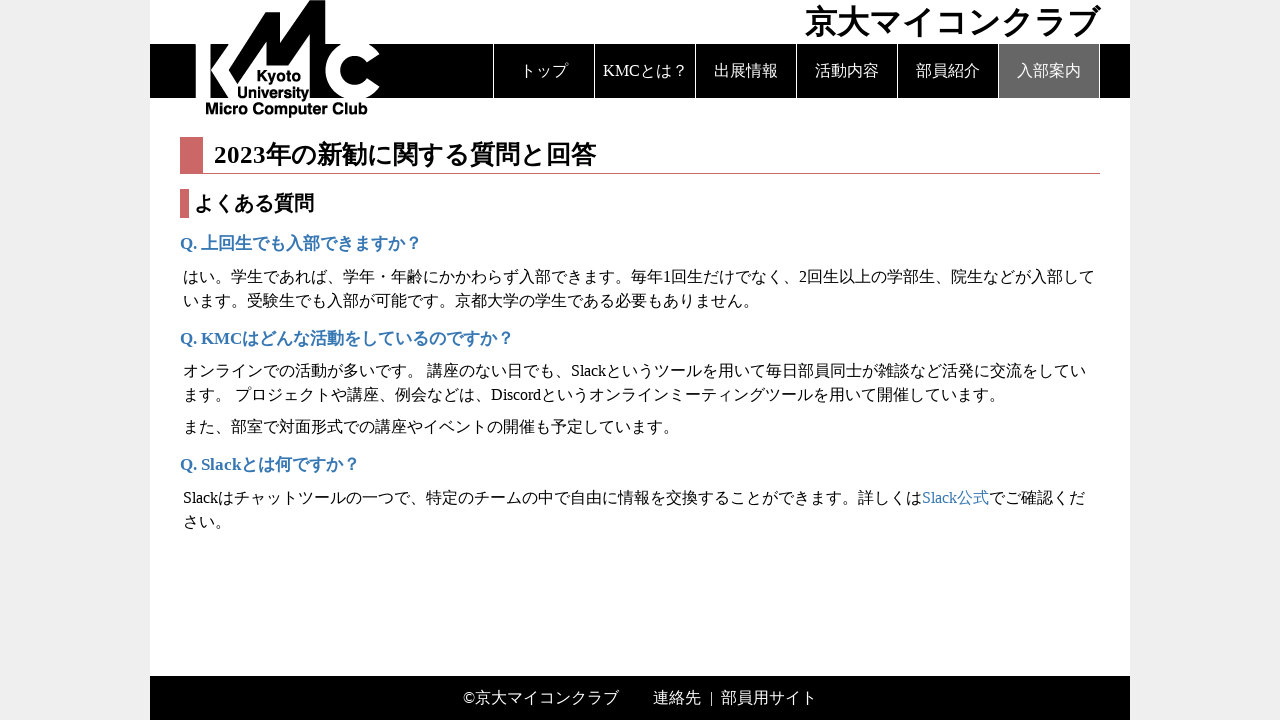

--- FILE ---
content_type: text/html
request_url: https://www.kmc.gr.jp/guidance/2023/faq/
body_size: 2277
content:
<!DOCTYPE html>
<html lang='ja' data-path='guidance-2023-faq-index'>
  <head>
    <meta charset='utf-8'>
    <meta name='viewport' content='width=device-width,initial-scale=1'>
    <link rel="stylesheet" type="text/css" href="/assets/kmc-03ee003a039b45246bce9d6a1913f9eaff0d333178c34bf2e1ef8da6c6ffbd15a72504f25375a32a1ed7e1677362e6d8b8f2198440e837b002f4c8377b40e8dd.css">
    <title>京大マイコンクラブ (KMC)</title>
    <meta content='京大マイコンクラブ(KMC)' name='author'>
    <meta content='京大マイコンクラブ(KMC)の公式ページ。活動記録や製作中のゲーム・ソフトに関する情報を公開しています。' property='og:description'>
    <meta content='京大マイコンクラブ' property='og:title'>
    <meta content='website' property='og:type'>
    <meta content='https://www.kmc.gr.jp/assets/logo-dd0898d76a871e83d6bb7df9fd2a66c538fa422f4ab33698ba15ac051178cbe498ce88428bddb89f10e8a6791901b4a1e1af0589530deaf858f91cc8bf8fee25.png' property='og:image'>
    <meta content='https://www.kmc.gr.jp/guidance/2023/faq/' property='og:url'>
    
    <meta name="twitter:card" content="summary">
    <meta name="twitter:site" content="@KMC_JP">
    <link href='/assets/favicon-da8f32b61ef2ddff1dda238a237903081929e1e40ce7476e82a87ddb140ba23f67e34e9cd990dd76050faa3f8eb2b87db304a1d7b3358bd6e8b0a4408c2c8018.ico' rel='icon' type='image/vnd.microsoft.icon'>
    <link href='/assets/apple-touch-icon-284f222023ea2fc3ac9e961d31703c298968c4d0d7cc9bd5ccade803f945404f8a819605c5dec051958fe8db5d4814b4516339724b53c76a837c341739abe14a.png' rel='apple-touch-icon' type='image/png'>
   </head>
   <body>
     <header id='header' role='banner' class='menu-closed'>
     <h1>京大マイコンクラブ</h1>
     <nav class='menu'>
     <a href='/' rel='start'><img alt='KMC logo' class='logo' height='118' width='236' src='/assets/logo-dd0898d76a871e83d6bb7df9fd2a66c538fa422f4ab33698ba15ac051178cbe498ce88428bddb89f10e8a6791901b4a1e1af0589530deaf858f91cc8bf8fee25.png' srcset='/assets/logo-dd0898d76a871e83d6bb7df9fd2a66c538fa422f4ab33698ba15ac051178cbe498ce88428bddb89f10e8a6791901b4a1e1af0589530deaf858f91cc8bf8fee25.png, /assets/logo@2x-02338e45fe0995b44934e170afbe8accf71fa18410b7735f206351c2052df3f772e2027910af10a8e843c645815adb39aae26976f1447c2d6090614e4064aae9.png 2x'></a>
     <div class='menu-toggle'><a id='menu-opener' href='#' title='メニューを開く'>MENU</a><a id='menu-closer' href='#' title='メニューを閉じる'>&times;</a></div>
     <ul><li class='navlink-index'>
       <a href='/'>トップ</a>
       </li><li class='navlink-about'>
       <a href='/about/'>KMCとは？</a>
       </li><li class='navlink-events'>
       <a href='/events/'>出展情報</a>
       </li><li class='navlink-projects'>
       <a href='/projects/'>活動内容</a>
       </li><li class='navlink-members'>
       <a href='/members/'>部員紹介</a>
       </li><li class='navlink-guidance'>
       <a href='/guidance/'>入部案内</a>
       </li></ul>
       </nav>
       </header>
       <script>
       document.querySelector('#menu-opener').addEventListener('click', function() { document.querySelector('#header').classList.replace('menu-closed', 'menu-open') })
       document.querySelector('#menu-closer').addEventListener('click', function() { document.querySelector('#header').classList.replace('menu-open', 'menu-closed') })
       </script>
       <div id='wrapper' role='main'><section id='content'><section>
  <h1>2023年の新勧に関する質問と回答</h1>
  <section>
    <h1>よくある質問</h1>
    
    <article>
      <h1><a href='/guidance/2023/faq/2023/03/09/004.html'>Q. 上回生でも入部できますか？</a></h1>
      <p>はい。学生であれば、学年・年齢にかかわらず入部できます。毎年1回生だけでなく、2回生以上の学部生、院生などが入部しています。受験生でも入部が可能です。京都大学の学生である必要もありません。</p>

    </article>
    
    <article>
      <h1><a href='/guidance/2023/faq/2023/03/09/003.html'>Q. KMCはどんな活動をしているのですか？</a></h1>
      <p>オンラインでの活動が多いです。
講座のない日でも、Slackというツールを用いて毎日部員同士が雑談など活発に交流をしています。
プロジェクトや講座、例会などは、Discordというオンラインミーティングツールを用いて開催しています。</p>

<p>また、部室で対面形式での講座やイベントの開催も予定しています。</p>

    </article>
    
    <article>
      <h1><a href='/guidance/2023/faq/2023/03/09/002.html'>Q. Slackとは何ですか？</a></h1>
      <p>Slackはチャットツールの一つで、特定のチームの中で自由に情報を交換することができます。詳しくは<a href="https://slack.com/intl/ja-jp/">Slack公式</a>でご確認ください。</p>

    </article>
    
  </section>
</section>
</section>
</div>
       <footer id='footer' role='contentinfo'>
       <small>&copy;<a href='mailto:info@kmc.gr.jp' rel='author'>京大マイコンクラブ</a></small>
       <nav>
       <ul><li>
         <a href='/contacts.html'>連絡先</a>
         </li><li>
         <a href='https://inside.kmc.gr.jp/'>部員用サイト</a>
         </li></ul>
       </nav>
       </footer>
   </body>
</html>


--- FILE ---
content_type: text/css
request_url: https://www.kmc.gr.jp/assets/kmc-03ee003a039b45246bce9d6a1913f9eaff0d333178c34bf2e1ef8da6c6ffbd15a72504f25375a32a1ed7e1677362e6d8b8f2198440e837b002f4c8377b40e8dd.css
body_size: 3058
content:
html,body,div,span,applet,object,iframe,h1,h2,h3,h4,h5,h6,p,blockquote,pre,a,abbr,acronym,address,big,cite,code,del,dfn,em,img,ins,kbd,q,s,samp,small,strike,strong,sub,sup,tt,var,b,u,i,center,dl,dt,dd,ol,ul,li,fieldset,form,label,legend,table,caption,tbody,tfoot,thead,tr,th,td,article,aside,canvas,details,embed,figure,figcaption,footer,header,hgroup,menu,nav,output,ruby,section,summary,time,mark,audio,video{margin:0;padding:0;border:0;font:inherit;font-size:100%;vertical-align:baseline}html{line-height:1}ol,ul{list-style:none}table{border-collapse:collapse;border-spacing:0}caption,th,td{text-align:left;font-weight:normal;vertical-align:middle}q,blockquote{quotes:none}q:before,q:after,blockquote:before,blockquote:after{content:"";content:none}a img{border:none}article,aside,details,figcaption,figure,footer,header,hgroup,main,menu,nav,section,summary{display:block}html{background:#efefef}body{margin:0 auto;color:#000;background:#fff;min-height:100vh;display:flex;flex-direction:column}@media (min-width: 980px){body{width:980px}}#wrapper{flex:1}h1,h2,h3{font-weight:bold}a{text-decoration:none}a:hover,a:focus{text-decoration:underline}#header{font-size:16px;height:99px}@media not all and (min-width: 980px){#header.menu-open #menu-opener{display:none}#header.menu-closed #menu-closer,#header.menu-closed .menu ul{display:none}}#header h1{position:relative;z-index:1;text-align:right;color:#000;box-sizing:border-box;height:44px;margin:0 10px;padding-top:22px}@media (min-width: 980px){#header h1{font-size:2em;margin:0 30px;padding-top:6px}}#header nav{color:#fff;background:#000;position:relative;min-height:54px}#header nav img.logo{position:absolute;top:0;left:0;margin:-44px 0 -20px;image-rendering:-webkit-optimize-contrast;image-rendering:crisp-edges}@media (min-width: 980px){#header nav img.logo{margin-left:20px}}#header nav .menu-toggle{position:absolute;z-index:100;top:7px;right:10px;box-sizing:border-box;width:40px;height:40px;border:#fff 1px solid;overflow:hidden;text-align:center}#header nav .menu-toggle a{color:#fff;line-height:40px}#header nav .menu-toggle #menu-opener{font-size:10px}#header nav .menu-toggle #menu-closer{font-size:20px}@media (min-width: 980px){#header nav .menu-toggle{display:none}}@media not all and (min-width: 980px){#header nav ul{position:relative;z-index:1;padding-top:54px}#header nav ul li{border-bottom:#fff solid 1px}#header nav ul li:first-child{border-top:#fff solid 1px}#header nav ul li a{padding:0 10px}}@media (min-width: 980px){#header nav ul{text-align:right;margin:0 30px}#header nav ul li{display:inline-block;vertical-align:middle;width:100px;border-right:#fff solid 1px}#header nav ul li:first-child{border-left:#fff solid 1px}}#header nav ul li{list-style:none;overflow:hidden;line-height:54px;height:54px;text-align:center;font-size:16px}#header nav ul li a{color:#fff;display:block;height:54px;background:#000}#header nav ul li a:hover{background:#666666}html[data-path|=index] #header nav ul li.navlink-index a,html[data-path|=events] #header nav ul li.navlink-events a,html[data-path|=projects] #header nav ul li.navlink-projects a,html[data-path|=members] #header nav ul li.navlink-members a,html[data-path|=guidance] #header nav ul li.navlink-guidance a,html[data-path|=about] #header nav ul li.navlink-about a{background:#666666}#footer{font-size:16px;padding:10px 10px;color:#fff;background:#000;text-align:center;line-height:24px}@media (min-width: 980px){#footer{padding:10px 30px}}#footer a{color:#fff}#footer nav{margin-left:30px}#footer nav,#footer nav *{display:inline}@media (max-width: 30em){#footer nav{display:block;margin-left:0}}#footer nav ul li::before{content:"|";margin:0 .3em}#footer nav ul li:first-child::before{content:"";margin:inherit}#content{font-size:16px;line-height:1.5;padding:20px 3px;margin:0 10px}@media (min-width: 980px){#content{margin:0 30px}}#content h1{margin:0.75em -3px 0.5em;font-size:153.9%;padding-left:1ex;border-left:2ex #CC6767 solid;border-bottom:1px #CC6767 solid}#content h2{margin:0.75em -3px 0.5em;font-size:123.1%;padding-left:0.5ex;border-left:1ex #CC6767 solid;border-bottom:0 #CC6767 solid}#content h3{margin:0.75em -3px 0.5em;font-size:108%;padding-left:0;border-left:none;border-bottom:none}#content header{margin:0.75em -3px 0.5em;font-size:153.9%;padding-left:1ex;border-left:2ex #CC6767 solid;border-bottom:1px #CC6767 solid}#content header h1,#content header h2,#content header h3{padding-left:0;border-left:none;border-bottom:none;margin:0;font-size:inherit}#content section h1,#content article h1{margin:0.75em -3px 0.5em;font-size:153.9%;padding-left:1ex;border-left:2ex #CC6767 solid;border-bottom:1px #CC6767 solid}#content section h2,#content article h2{margin:0.75em -3px 0.5em;font-size:123.1%;padding-left:0.5ex;border-left:1ex #CC6767 solid;border-bottom:0 #CC6767 solid}#content section h3,#content article h3{margin:0.75em -3px 0.5em;font-size:108%;padding-left:0;border-left:none;border-bottom:none}#content section header,#content article header{margin:0.75em -3px 0.5em;font-size:153.9%;padding-left:1ex;border-left:2ex #CC6767 solid;border-bottom:1px #CC6767 solid}#content section header h1,#content section header h2,#content section header h3,#content article header h1,#content article header h2,#content article header h3{padding-left:0;border-left:none;border-bottom:none;margin:0;font-size:inherit}#content section section h1,#content section article h1,#content article section h1,#content article article h1{margin:0.75em -3px 0.5em;font-size:123.1%;padding-left:0.5ex;border-left:1ex #CC6767 solid;border-bottom:0 #CC6767 solid}#content section section h2,#content section article h2,#content article section h2,#content article article h2{margin:0.75em -3px 0.5em;font-size:108%;padding-left:0;border-left:none;border-bottom:none}#content section section header,#content section article header,#content article section header,#content article article header{margin:0.75em -3px 0.5em;font-size:123.1%;padding-left:0.5ex;border-left:1ex #CC6767 solid;border-bottom:0 #CC6767 solid}#content section section header h1,#content section section header h2,#content section article header h1,#content section article header h2,#content article section header h1,#content article section header h2,#content article article header h1,#content article article header h2{padding-left:0;border-left:none;border-bottom:none;margin:0;font-size:inherit}#content section section section h1,#content section section article h1,#content section article section h1,#content section article article h1,#content article section section h1,#content article section article h1,#content article article section h1,#content article article article h1{margin:0.75em -3px 0.5em;font-size:108%;padding-left:0;border-left:none;border-bottom:none}#content section section section header,#content section section article header,#content section article section header,#content section article article header,#content article section section header,#content article section article header,#content article article section header,#content article article article header{margin:0.75em -3px 0.5em;font-size:123.1%;padding-left:0.5ex;border-left:1ex #CC6767 solid;border-bottom:0 #CC6767 solid}#content section section section header h1,#content section section article header h1,#content section article section header h1,#content section article article header h1,#content article section section header h1,#content article section article header h1,#content article article section header h1,#content article article article header h1{padding-left:0;border-left:none;border-bottom:none;margin:0;font-size:inherit}#content p,#content ul,#content ol,#content dl,#content table,#content pre,#content blockquote,#content hr{margin:0.5em 0}#content hr{height:3px;border:1px #CC6767;border-style:solid none}#content pre{border:1px solid #CC6767;padding:4px 1ex;font-family:monospace;overflow-x:auto}#content ul,#content ol{list-style:outside;margin-left:2em}#content ul{list-style:disc}#content ul ul{list-style:circle}#content ul ul ul{list-style:square}#content ol{list-style:decimal}#content ol ol{list-style:roman}#content ol ol ol{list-style:lower-alpha}#content dl dt{font-weight:bold;margin-top:.2em}#content dl dd{margin-left:2em}#content table{border:1px solid #CC6767}#content table th{text-align:center;font-weight:bold}#content table td,#content table th{padding:2px}#content table td.numeric,#content table th.numeric{text-align:right}#content table thead th{border-bottom:1px solid #CC6767}#content table tfoot th,#content table tfoot td{border-top:1px solid #CC6767}#content table th:first-child,#content table th.first{border-right:1px solid #CC6767}#content table th,#content table td{border-right:1px solid #CC6767;border-bottom:1px solid #CC6767;border-left-width:0;border-top-width:0}#content table th:last-child,#content table td:last-child{border-right-width:0}#content table tbody tr:last-child th,#content table tbody tr:last-child td,#content table tfoot tr:last-child th,#content table tfoot tr:last-child td{border-bottom-width:0}#content table tr th{background-color:#dfa0a0}#content table tr td,#content table tr th{padding:4px 1ex}#content img{max-width:100%;height:auto}#content blockquote{margin-left:2em}#content a{color:#3777B3}#content a:visited{color:#995C82}#content a:hover{color:#3777B3}#content a:active{color:#3777B3}#content b,#content strong,#content dfn{font-weight:bold}#content i,#content em,#content var{font-style:italic}#content code,#content kbd,#content samp{font-family:monospace}#content ins{text-decoration:underline}#content del{text-decoration:line-through}#content sup,#content sub{line-height:0;font-size:.75em}#content sup{vertical-align:super}#content sub{vertical-align:sub}#content ul.sns-icons{display:inline;margin:0}#content ul.sns-icons li{display:inline;margin:0 1px}#content ul.sns-icons a[href^='http://twitter.com'],#content ul.sns-icons a[href^='https://twitter.com']{display:inline-block;width:16px;height:1.5em;overflow:hidden;vertical-align:bottom}#content ul.sns-icons a[href^='http://twitter.com']::before,#content ul.sns-icons a[href^='https://twitter.com']::before{display:inline-block;width:16px;height:16px;content:url(/assets/sns-icons/twitter-dbd0229a634f7ec976af7aac1d2ba834664ec7e8517e0c0f267eb31f8f8e02dfc16a6bc4a1221e79d6d99282e8fbecf26639124a3097abb63eaff7fa83acceeb.png);vertical-align:-2px}#content ul.sns-icons a[href^='http://github.com'],#content ul.sns-icons a[href^='https://github.com']{display:inline-block;width:16px;height:1.5em;overflow:hidden;vertical-align:bottom}#content ul.sns-icons a[href^='http://github.com']::before,#content ul.sns-icons a[href^='https://github.com']::before{display:inline-block;width:16px;height:16px;content:url(/assets/sns-icons/github-e87f7da714360523c149844f4e10c947de0efc12be4d2aa850fa993fea891cbb992bde06ee14145b847c0f873a0b2747e64caee363402771d6893c180e1fcf15.png);vertical-align:-2px}#content ul.sns-icons a[href^='http://bitbucket.org'],#content ul.sns-icons a[href^='https://bitbucket.org']{display:inline-block;width:16px;height:1.5em;overflow:hidden;vertical-align:bottom}#content ul.sns-icons a[href^='http://bitbucket.org']::before,#content ul.sns-icons a[href^='https://bitbucket.org']::before{display:inline-block;width:16px;height:16px;content:url(/assets/sns-icons/bitbucket-50222df3713948fd2ed6c6fe696962a32620e1e927e0dbb4192f0e6a68d9c5de94941b3e26a6d101d6bb6a0546e030e3c564c50b207f12a0f3cabf45744de75b.png);vertical-align:-2px}#content ul.sns-icons a[href^='http://www.pixiv.net']{display:inline-block;width:16px;height:1.5em;overflow:hidden;vertical-align:bottom}#content ul.sns-icons a[href^='http://www.pixiv.net']::before{display:inline-block;width:16px;height:16px;content:url(/assets/sns-icons/pixiv-630c85148f5edf4f1554118c8b2089a8ea369966bf0e0ed2cc7bb4d5669158ff6120459fe790fcc75c438140bc0d1584694a1643f8f30ded02327c55b02d81a7.png);vertical-align:-2px}#content header.with-more{overflow:hidden}#content header.with-more h1,#content header.with-more h2,#content header.with-more h3{float:left}#content header.with-more .more{float:right;font-size:16px}#content header.with-more .more::after{content:"\a0»"}#content .posted-at{color:#444444;padding-right:.3em;white-space:nowrap;display:inline}#content .posted-at+h1{display:inline}#banner{position:relative;margin:20px 0 -20px;width:100%;overflow:hidden}@media (min-width: 980px){#banner{width:auto}}#banner img{position:relative;width:calc(980 * (100vw - 20px) / 675);left:calc(-30 * (100vw - 20px) / 675 + 10px);height:auto}@media (min-width: 980px){#banner img{width:100%;left:0px}}@media not all and (min-width: 980px){#banner aside.meetings{margin:0 10px;padding:0 3px;line-height:1.5}#banner aside.meetings h1{margin:0.75em -3px 0.5em;font-size:153.9%;padding-left:1ex;border-left:2ex #CC6767 solid;border-bottom:1px #CC6767 solid}}@media (min-width: 980px){#banner aside.meetings{border-radius:10px;box-sizing:border-box;position:absolute;top:0px;right:20px;border:5px solid #000;width:235px;min-height:50%;max-height:calc(100% - 20px);background:white;background:rgba(255,255,255,0.95);padding:20px;margin:10px}#banner aside.meetings h1{padding-left:0;border-left:none;border-bottom:none;margin-bottom:10px;font-size:123.1%}}#banner aside.meetings a{color:#3777B3}#banner aside.meetings a:visited{color:#995C82}#banner aside.meetings a:hover{color:#3777B3}#banner aside.meetings a:active{color:#3777B3}#banner aside.meetings table thead{display:none}#banner aside.meetings table tr td{padding:0 1ex}
/*# sourceMappingURL=/assets/source-maps/kmc.css.scss.map */
/*# sourceURL=_assets/css/kmc.css.scss */
